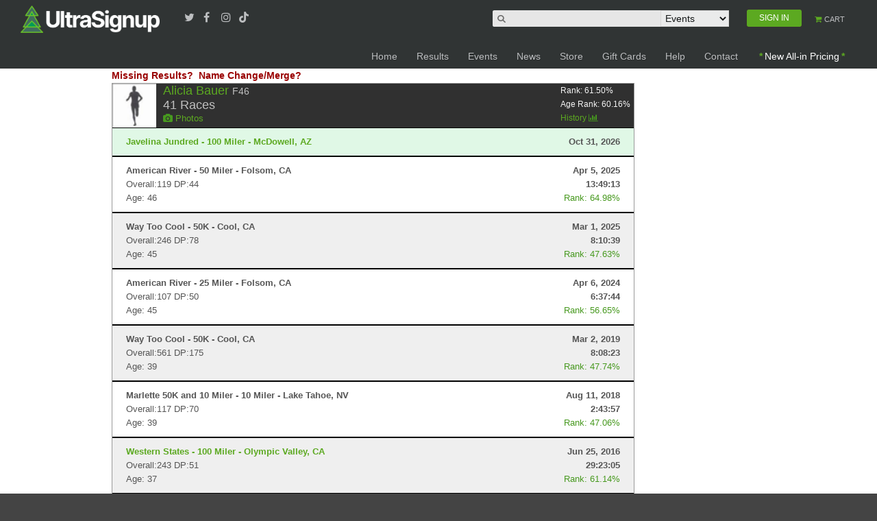

--- FILE ---
content_type: text/html; charset=utf-8
request_url: https://ultrasignup.com/results_participant.aspx?fname=Alicia&lname=Bauer&age=0
body_size: 54438
content:


<!DOCTYPE html>
<!--[if lt IE 7]> <html class="no-js lt-ie9 lt-ie8 lt-ie7" lang="en-US"> <![endif]-->
<!--[if IE 7]>    <html class="no-js lt-ie9 lt-ie8" lang="en-US"> <![endif]-->
<!--[if IE 8]>    <html class="no-js lt-ie9" lang="en-US"> <![endif]-->
<!--[if gt IE 8]><!-->
<html class="no-js" lang="en-US">
<!--<![endif]-->
<head id="Head1">
    
    <script async src="https://www.googletagmanager.com/gtag/js?id=G-PT8E0MGP5M"></script> <script> window.dataLayer = window.dataLayer || []; function gtag() { dataLayer.push(arguments); } gtag('js', new Date()); gtag('config', 'G-PT8E0MGP5M'); </script>

    <meta http-equiv="X-UA-Compatible" content="IE=edge,chrome=1" /><meta charset="UTF-8" /><meta name="viewport" content="width=device-width" /><meta name="facebook-domain-verification" content="7y8umaxsec4am4mzy92axon5doabjm" /><title>
	Alicia Bauer's Results
</title><link href="/favicon.ico" rel="shortcut icon" /><link rel="stylesheet" type="text/css" href="/css/jquery-ui.min.css" /><link rel="stylesheet" type="text/css" href="/css/jquery-ui.structure.min.css" /><link rel="stylesheet" type="text/css" href="/css/jquery-ui.theme.min.css" /><link rel="stylesheet" type="text/css" href="/css/mobilemenu.css" /><link rel="stylesheet" href="https://cdnjs.cloudflare.com/ajax/libs/font-awesome/5.15.3/css/all.min.css" integrity="sha512-iBBXm8fW90+nuLcSKlbmrPcLa0OT92xO1BIsZ+ywDWZCvqsWgccV3gFoRBv0z+8dLJgyAHIhR35VZc2oM/gI1w==" crossorigin="anonymous" /><link href="/css/style.css" rel="stylesheet"/>
<link href="/css/acorn.css" rel="stylesheet"/>
<link href="/css/aurnik.css" rel="stylesheet"/>
<link href="/css/autocomplete.css" rel="stylesheet"/>
<link href="/css/standardHeader.css" rel="stylesheet"/>
<link href="/css/ultra_grid.css" rel="stylesheet"/>
<link href="/css/maincolors.css" rel="stylesheet"/>


    <script src="/js/jquery-3.4.1.min.js"></script>
    <script src="/js/jquery-ui.min.js"></script>

    <link href="//maxcdn.bootstrapcdn.com/font-awesome/4.7.0/css/font-awesome.min.css" rel="stylesheet" /><script src="/js/jquery.watermarkinput.js"></script>
<script src="/js/main.js"></script>
<script src="/js/standardHeader.js"></script>
<script src="/js/jquery.cookie.js"></script>
<script src="/js/modernizr.js"></script>

    <script type="text/javascript">
        var acornSettings = {
            contentFullWidth: 1200,
            breakpoint_1: 479,
            breakpoint_2: 767
        };
    </script>
    <script async src="https://pagead2.googlesyndication.com/pagead/js/adsbygoogle.js?client=ca-pub-4617811577796899"
        crossorigin="anonymous"></script>
    <meta property='og:image' content='https://ultrasignup.com/images/logo-square-icon.png?v=2'/><meta property='og:type' content='website' /><meta property='fb:app_id' content='49756531680' />
    <meta name="robots" content="noindex, nofollow">
     <style type="text/css">
	    .altrow{background-color:#EFEFEF;}
        .upcoming{background-color:#E0F8E6;}
        .rowlines{border-top:1px solid black;border-bottom:1px solid black;}
        .dnf{background-color:#f4e4e4;color:#754f4f}
        .dnf.a{color:#754f4f}
        .dns{background-color:#f7f2dc;color:#655d3d}
        .dns.a{color:#655d3d}
        .dq{background-color:#E55451;color:#efefef;}
        .uf{background-color:#EFEFEF;color:#754f4f}
        .panel .row:first-child{/*background-color:#fff;*//*border-top:1px solid black;*/}
	    #presults th{background-color:#E3E3E3; color:#666666;font-size:13px; font-family:Tahoma; font-weight:bold;}
	    #presults{border:solid 1px #999999;}
        .groupheader{background-color:#303030;}
        .groupheader tr td{padding:4px;}	    
        .accomplishments{background-color:black; border-bottom: 2px solid #f15a29;}
        .fake_link{color:#47991f;}
        .hidelink {color: #555555;}
         .location { font-size:12px;color:#c0c0c0;}
        #LoadingImage{
                position: fixed;
                top: 0;
                left: 0;
                height:100%;
                width:100%;
                z-index: 9999999;
                background-color:#000;
                /*background-image: url('/images/loading-bgr.gif');*/
                opacity: 1;
                filter: alpha(opacity=100); /* ie */
                -moz-opacity: 1; /* mozilla */
                display:none;
            }
         .question_text {
              font-size:14px;
              color: #990000;
              font-weight:bold;
         }

         .icon-trophy{padding-left:3px}

    </style>

    <script src="/js/date.js"></script>
    <script src="/js/knockout-2.3.0.js"></script>
    <script src="js/d3.min.js"></script>
    <link href="css/visualizer_style.css" media="all" rel="stylesheet" type="text/css" />
    <link href="css/visualizer_print.css" media="print" rel="stylesheet" type="text/css" />

    <link href="css/lightgallery.min.css" rel="stylesheet" />
    <link href="css/lightslider.css" rel="stylesheet" />

    <script src="js/lightgallery.min.js"></script>
    <script src="js/lightslider.js"></script>
    <script>
        var champ = 1;
    </script>

</head>
<body>

    <!--Message-->
    

    
   

    <div id="page-top"></div>
    <div id="page" class="page-wrap">
        <header id="header" class="header site-header">
            <div class="header-top panel bg-dark top-band">
                <section class="nav">
                    <!-- We can also insert any logo here     -->
                    <div class="logo">
                        <a class="header-mobile-logo-link" href="/default.aspx" title="UltraSignup">
                            <img src="/images/usu_logo.png" alt="UltraSignup logo"></a>
                    </div>

                    <!--  checkbox to control the icon's state    -->
                    <input id="menu-toggle" type="checkbox" />
                    <label class='menu-button-container' for="menu-toggle">
                        <div class='menu-button'></div>
                    </label>
                    <!--  main menu    -->
                    <ul class="menu">

                        <li class="">
                            <a href="/default.aspx" class="">Home</a>
                        </li>
                        <li class="">
                            <a href="/results/search.aspx" class="">Results</a>
                        </li>
                        <li class="">
                            <a href="/events/search.aspx" class="">Events</a>
                        </li>
                        <li class="">
                            <a href="https://news.ultrasignup.com" class="" target="_blank">News</a>
                        </li>
                        <li class="">
                            <a href="https://store.ultrasignup.com " class="" target="_blank">Store</a>
                        </li>
                        <li class="">
                            <a href="https://ultrasignup.cashstar.com" class="" id="giftCardLink" target="_blank">Gift Cards</a>
                        </li>
                        <li class="">
                            <a href="https://help.ultrasignup.com/" class="" target="_blank">Help</a>
                        </li>
                        <li class="">
                            <a href="/contact.aspx" class="" id="lnkContact">Contact</a>
                        </li>
                        <li class="hr-line"></li>
                        <li class="">
                            <a href="/members/login2.aspx?ReturnUrl=https%3a%2f%2fultrasignup.com%2fdefault.aspx"  class="mobilenavi-signin " id="lnkSignIn">SIGN IN</a>
                        </li>
                        <li class="">
                            <a href="/shopping_cart.aspx" class=""><i class="icon-shopping-cart icon-color"></i>CART</a>
                        </li>
                    </ul>

                </section>

                <div class="container">
                    <div class="unit-content" style="text-align: left">
                        <a class="header-main-logo-link" href="/default.aspx" title="UltraSignup">
                            <img src="/images/usu_logo.png" alt="UltraSignup logo"></a>
                        <div class="header-top-social-links">
                            <a class="tooltip" href="https://www.twitter.com/ultrasignup" title="UltraSignup Twitter" target="_blank"><i class="icon icon-twitter"></i><span class="label">Twitter</span></a>
                            <a class="tooltip" href="https://www.facebook.com/ultrasignup" title="UltraSignup Facebook" target="_blank"><i class="icon icon-facebook"></i><span class="label">Facebook</span></a>
                            <a class="tooltip" href="https://www.instagram.com/ultrasignup" title="UltraSignup Instagram" target="_blank"><i class="fa-instagram icon-small"></i><span class="label">Instagram</span></a>
                            <a class="tooltip" href="https://www.tiktok.com/@ultrasignup" title="UltraSignup Tiktok" target="_blank">&nbsp&nbsp<i class="fab fa-tiktok"></i> <span class="label">Tiktok</span></a>
                        </div>
                        <div id="header-top-search" class="header-top-search">
                            <div id="navHeader" class='unsigned'>
                                <ul id="navTabs">
                                    <li id="navSearch" class="navBlock searchMid">
                                        <div class="navInputs">
                                            <div id="navSearchInputBg">
                                            </div>
                                            <input id="navSearchInput" value="" name="search" />
                                            <div id="navSearchType">
                                                <select id="navSearchTypeSelect">
                                                    <option value='1'>Events</option>
                                                    <option value='2'>Participants</option>
                                                </select>
                                            </div>
                                        </div>
                                    </li>
                                    <li id="navAccount" class="navBlock"><a href='/members/login2.aspx?ReturnUrl=https%3a%2f%2fultrasignup.com%2fresults_participant.aspx%3ffname%3dAlicia%26lname%3dBauer%26age%3d0' class='tabOff' id='lblSignIn'><div class='tabBody'><span class='tabTitle tabTitleSignin'>SIGN IN</span></div></a></li>
                                    <li id='navCart' class='navBlockExpandable navBlock navBlockDouble'><a href="/shopping_cart.aspx" class="tabOff">
                                        <div class='tabBody shopping-cart-text'>
                                            <span class='tabTitleSmallTop'><i class="icon-shopping-cart icon-color"></i> CART</span>
                                        </div>
                                    </a></li>
                                </ul>
                            </div>
                        </div>
                    </div>
                </div>
                <div class="container mobile-search">
                    <div class="unit-content">
                        <div>
                            <div class='unsigned'>
                                <div>
                                    <div class="navBlock">
                                        <form name="searchForm" id="searchForm1" autocomplete="off" method="get">
                                            <div class="navInputs" style="margin-top: 15px; text-align: center;">
                                                <div id="navSearchInputBg1">
                                                </div>
                                                <input id="navSearchInputMob" name="search" class="mobile-search-bar" />
                                                <div id="navSearchTypeMob" style="display: inline; margin-left: -2px;">
                                                    <select id="navSearchTypeSelectMob" class="mobile-search-list">
                                                        <option value='1'>Events</option>
                                                        <option value='2'>Participants</option>
                                                    </select>
                                                </div>
                                            </div>
                                        </form>
                                    </div>
                                </div>
                            </div>
                        </div>
                    </div>
                </div>
            </div>
            <!--Hidden field to check user loggedin-->
            <input name="ctl00$hdnUser" type="hidden" id="hdnUser" value="false" />
            
            <!-- End of header top -->
            

            <!-- Main header start -->

            <div id="header-main" class="header-main">
                <div class="container" style="max-width: 1600px">
                    <div class="unit-content">
                        <!-- Main navigation start -->
                        <nav class="header-main-nav">
                            <ul id="header-main-menu" class="header-main-menu">
                                <li>
                                    <a href="/default.aspx">Home</a>
                                </li>
                                
                                <li>
                                    <a href="/results/search.aspx">Results</a>
                                </li>
                                <li>
                                    <a href="/events/search.aspx">Events</a>
                                </li>
                                <li>
                                    <a href="https://news.ultrasignup.com" target="_blank">News</a>
                                </li>
                                <li>
                                    <a href="https://store.ultrasignup.com " target="_blank">Store</a>
                                </li>
                                <li>
                                    <a href="https://ultrasignup.cashstar.com" id="giftCardLink" target="_blank">Gift Cards</a>
                                </li>
                                <li>
                                    <a href="https://help.ultrasignup.com/hc/en-us/" target="_blank">Help</a>
                                </li>
                                <li>
                                    <a href="/contact.aspx" id="lnkContact">Contact</a>
                                </li>
                                <li>
                                    <a class="highlight__all-in-prices" href="https://help.ultrasignup.com/hc/en-us/articles/30339314302733-New-Pricing-Display-Regulations" target="_blank">New All-in Pricing</a>
</li>
                            </ul>
                        </nav>
                    </div>
                </div>
            </div>

            
        </header>
        <div>

            
<div class="panel"  style="background-color:#000">
    <div class="container" >
        <div class="row">
            <div class="unit-1" >
                <div class="unit-4-5 text-center">
                    <!-- Participant Results Banner [async] -->
                    <script type="text/javascript">if (!window.AdButler){(function(){var s = document.createElement("script"); s.async = true; s.type = "text/javascript";s.src = 'https://servedbyadbutler.com/app.js';var n = document.getElementsByTagName("script")[0]; n.parentNode.insertBefore(s, n);}());}</script>
                    <script type="text/javascript">
                    var AdButler = AdButler || {}; AdButler.ads = AdButler.ads || [];
                    var abkw = window.abkw || '';
                    var plc297506 = window.plc297506 || 0;
                    document.write('<'+'div id="placement_297506_'+plc297506+'"></'+'div>');
                    AdButler.ads.push({handler: function(opt){ AdButler.register(169302, 297506, [763,120], 'placement_297506_'+opt.place, opt); }, opt: { place: plc297506++, keywords: abkw, domain: 'servedbyadbutler.com', click:'CLICK_MACRO_PLACEHOLDER' }});
                    </script>
                </div>   
                    <div class="unit-1-5"></div>
            </div>
        </div>
    </div>
</div>

    <div class="panel">
        <div class="container">
            <div class="row">
                <div class="container"> 

                    <div class="row">
                        <div class="unit-4-5">   
 




                             <div class="row">
                                    <div class="unit-1-2">
                                        <a href="/events/results_request.aspx" class="question_text">Missing Results?</a>&nbsp;&nbsp;<a href="/members/name_change.aspx" class="question_text">Name Change/Merge?</a>
                                            <img id="LoadingChartImage" style=" display:none; width:20px;height:20px;" src="/images/ajax-loader.gif" />&nbsp;
                                    </div>
                                    <div class="unit-1-2 text-right">   
                                        
                                    </div>
                                </div>   
                                <div class="row">
                                    <div class="unit-1">   
                                        <div id="presults">
                                            <div class="panel">
                                                <span id="ContentPlaceHolder1_lblErrorMessage" class="errormessage"></span>
                                                
                                                <dl class="accordion_non" style="margin:0px;" data-bind="foreach: people">
                                                    <dt data-bind="attr: { class: ($index() == 0) ? 'accordion-heading active' : 'accordion-heading' }" style="font-weight:normal;">
                                                        <div class="groupheader panel row">
                                                            <div style="width:100%;">
                                                                <div>
                                                                    <div class="row">
                                                                        <div class="pull-left noMargin">
                                                                            <img alt="" data-bind="attr: { src: 'https://s3.amazonaws.com/img.ultrasignup.com/' + ImageId + '_2.jpg' }"  style="width: 64px;">
                                                                        </div>
                                                                        <div class="pull-left noMargin" style="padding-left:10px;">
                                                                            <div class="row">
                                                                                <div class="unit-1" style="color:#ffffff;font-size:18px;"><a href="#"><span data-bind="text: FirstName + ' ' + LastName"></span></a> <span style="color:#c0c0c0;font-size:14px;">
                                                                                      <span data-bind=" text: (Age>0 ? Gender + Age :'')"></span>
                                                                                    </span></div>
                                                                            </div>
                                                                            <div class="row">
                                                                                <div style="font-size:18px;color:#c0c0c0;"><span data-bind="text: Results.length"></span>  Races</div>
                                                                            </div>
                                                                            <div class="row">
                                                                                <a data-bind="attr: { href: '/members/photos.aspx?pid=' + Id }"><i class='icon-camera'></i> Photos</a>
                                                                            </div>
                                                                        </div>
                                                                        <div class="pull-right noMargin fake_link" style="color:#F4F4F4;padding-right:5px;font-size:12px">
                                                                            <a class="edit-link" data-bind="attr: { href: '/admin/admin_participant.aspx?pid=' + Id }" style="text-decoration:none"><i class='icon-edit icon-light' style='color:#c0c0c0;'></i> edit</a>
                                                                            Rank: <span data-bind="    text: (Rank * 100).toFixed(2)"></span>%
                                                                            <br />
                                                                            Age Rank: <span data-bind="    text: (AgeRank * 100).toFixed(2)"></span>%<br />
                                                                            <a data-bind="attr: { onclick: 'getChartData(' + Id + ')' }">History <i class='icon-bar-chart'></i></a>
                                                                        </div>
                                                                    </div>
                                                                    <div class="row visualizer_parent">
                                                                        <div data-bind="attr: { id: 'chart' + Id}" ></div>
                                                                        <div data-bind="attr: { id: 'credit' + Id }" class="credits" style="display:none">Special thanks to <a target="_blank" href="https://ultrasignup.com/results_participant.aspx?fname=Aaron&lname=Schwartzbard">Aaron Schwartzbard</a> for this contribution.</div>
                                                                    </div>
                                                                </div>
                                                            </div>
                                                            

                                                        </div>

                                                        <!-- ko if: TrophyCount>0 -->
                                                        <div class="row accomplishments" data-bind="attr: { onclick: 'getAccoladeData(' + Id + ')' }">
                                                            <i class='icon-trophy' style="color:#c0c0c0" title="trophies"></i> <span style="color:#c0c0c0" data-bind="text: TrophyCount"></span> <span style="color:#c0c0c0">Trophies</span> 
                                                            <div data-bind="attr: { id: 'accolades' + Id }"  style="display:none;padding-left:10px;padding-bottom:10px;overflow: auto;"  ></div>
                                                        </div>
                                                       <!-- /ko -->

                                                    </dt>
                                                    <dd class="accordion-content" style="display: block;padding:0px;" data-bind="foreach: Results">

                                                        <!-- ko if: status==-1 -->
                                                            <div class='rowlines upcoming' style="padding: 10px 20px;">
                                                                <div class="row">
                                                                    <div class="pull-left noMargin">
                                                                        <!-- ko if: drilldown==1 || 0==1 -->
                                                                        <a data-bind="attr: { href: '/entrants_event.aspx?did=' + event_distance_id + '#id' + $parent.Id }" ><strong data-bind="    text: eventname + ' - ' + city + ', ' + state"></strong></a>
                                                                        <!-- /ko -->
                                                                        <!-- ko if: drilldown==0 -->
                                                                            <strong data-bind="text: eventname + ' - ' + city + ', ' + state"></strong>
                                                                        <!-- /ko -->
                                                                    </div>
                                                                    <div class="pull-right noMargin hidelink">
                                                                        <strong data-bind='text: new Date.parse(eventdate).toString("MMM d, yyyy")'></strong>
                                                                    </div>
                                                                </div>
                                                                <div class="row">
                                                                    <div class="pull-left noMargin hidelink">
                                                                    </div>
                                                                    <div class="pull-right noMargin hidelink">
                                                                    </div>
                                                                </div>
                                                            </div>
                                                        <!-- /ko -->
                                                        <!-- ko if: status==2 -->
                                                            <div class='rowlines dnf' style="padding: 10px 20px;">
                                                                <div class="row">
                                                                    <div class="pull-left noMargin">
                                                                        <!-- ko if: drilldown==1 || 0==1 -->
                                                                        <a  class='dnf' data-bind="attr: { href: '/results_event.aspx?did=' + event_distance_id + '#id' + $parent.Id }" ><strong data-bind="    text: eventname + ' - ' + city + ', ' + state"></strong> - DNF</a>
                                                                        <!-- /ko -->
                                                                        <!-- ko if: drilldown==0 -->
                                                                            <strong data-bind="text: eventname + ' - ' + city + ', ' + state"></strong>
                                                                        <!-- /ko -->
                                                                    </div>
                                                                    <div class="pull-right noMargin hidelink">
                                                                        <strong  class='dnf' data-bind='text: new Date.parse(eventdate).toString("MMM d, yyyy")'></strong>
                                                                    </div>
                                                                </div>
                                                                <div class="row">
                                                                    <div class="pull-left noMargin hidelink">
                                                                    </div>
                                                                    <div class="pull-right noMargin hidelink">
                                                                    </div>
                                                                </div>
                                                            </div>
                                                        <!-- /ko -->
                                                        <!-- ko if: status==3 -->
                                                            <div class='rowlines dns' style="padding: 10px 20px;">
                                                                <div class="row">
                                                                    <div class="pull-left noMargin">
                                                                        <!-- ko if: drilldown==1 -->
                                                                            <a  class='dns' data-bind="attr: { href: '/results_event.aspx?did=' + event_distance_id + '#id' + $parent.Id }" ><strong data-bind="    text: eventname + ' - ' + city + ', ' + state"></strong> - DNS</a>
                                                                        <!-- /ko -->
                                                                        <!-- ko if: drilldown==0 -->
                                                                            <strong data-bind="text: eventname + ' - ' + city + ', ' + state"></strong>
                                                                        <!-- /ko -->
                                                                    </div>
                                                                    <div class="pull-right noMargin hidelink">
                                                                        <strong  class='dns' data-bind='text: new Date.parse(eventdate).toString("MMM d, yyyy")'></strong>
                                                                    </div>
                                                                </div>
                                                                <div class="row">
                                                                    <div class="pull-left noMargin hidelink">
                                                                    </div>
                                                                    <div class="pull-right noMargin hidelink">
                                                                    </div>
                                                                </div>
                                                            </div>
                                                        <!-- /ko -->
                                                        <!-- ko if: status==4 -->
                                                            <div class='rowlines altrow' style="padding: 10px 20px;">
                                                                <div class="row">
                                                                    <div class="pull-left noMargin">
                                                                        <!-- ko if: drilldown==1 -->
                                                                            <a class="altrow" data-bind="attr: { href: '/results_event.aspx?did=' + event_distance_id + '#id' + $parent.Id }" ><strong data-bind="text: eventname + ' - ' + city + ', ' + state"></strong> </a>
                                                                        <!-- /ko -->
                                                                        <!-- ko if: drilldown==0 -->
                                                                            <strong data-bind="text: eventname + ' - ' + city + ', ' + state"></strong>
                                                                        <!-- /ko -->
                                                                    </div>
                                                                    <div class="pull-right noMargin hidelink">
                                                                        <strong data-bind='text: new Date.parse(eventdate).toString("MMM d, yyyy")'></strong>
                                                                    </div>
                                                                </div>
                                                                <div class="row">
                                                                    <div class="pull-right noMargin hidelink"><strong data-bind="text: time"></strong>
                                                                    </div>
                                                                </div>
                                                               
                                                                 <div class="row panel">
                                                               <div class="pull-right noMargin fake_link">
                                                                   Unofficial
                                                                </div>
                                                            </div>
                                                            </div>
                                                        <!-- /ko -->
                                                        <!-- ko if: status==6 -->
                                                            <div class='rowlines uf' style="padding: 10px 20px;">
                                                                <div class="row">
                                                                    <div class="pull-left noMargin">
                                                                        <!-- ko if: drilldown==1 -->
                                                                            <a class="uf" data-bind="attr: { href: '/results_event.aspx?did=' + event_distance_id + '#id' + $parent.Id }" ><strong data-bind="text: eventname + ' - ' + city + ', ' + state"></strong></a>
                                                                        <!-- /ko -->
                                                                        <!-- ko if: drilldown==0 -->
                                                                            <strong data-bind="text: eventname + ' - ' + city + ', ' + state"></strong>
                                                                        <!-- /ko -->
                                                                    </div>
                                                                    <div class="pull-right noMargin hidelink">
                                                                        <strong data-bind='text: new Date.parse(eventdate).toString("MMM d, yyyy")'></strong>
                                                                    </div>
                                                                </div>
                                                                <div class="row">
                                                                    <div class="pull-left noMargin hidelink" data-bind="text: 'Overall:' + place + ' DP:' + gender_place "></div>
                                                                    <div class="pull-right noMargin hidelink"><strong data-bind="text: time"></strong></div>
                                                                </div>
                                                                <div class="row panel">
                                                                    <div class="pull-left noMargin hidelink" data-bind="text: age == 0 ? '' : 'Age: ' + age"></div>
                                                                    <div class="pull-right noMargin fake_link">Less than 10 finishers
                                                                    </div>
                                                                </div>
                                                            </div>
                                                        <!-- /ko -->
                                                        <!-- ko if: status==5 -->
                                                            <div class='rowlines dq' style="padding: 10px 20px;">
                                                                <div class="row">
                                                                    <div class="pull-left noMargin">
                                                                        <!-- ko if: drilldown==1 -->
                                                                            <a  class='dq' data-bind="attr: { href: '/results_event.aspx?did=' + event_distance_id + '#id' + $parent.Id }" ><strong data-bind="    text: eventname + ' - ' + city + ', ' + state"></strong> - DQ'd</a>
                                                                        <!-- /ko -->
                                                                        <!-- ko if: drilldown==0 -->
                                                                            <strong data-bind="text: eventname + ' - ' + city + ', ' + state"></strong>
                                                                        <!-- /ko -->
                                                                    </div>
                                                                    <div class="pull-right noMargin hidelink">
                                                                        <strong  class='dq' data-bind='text: new Date.parse(eventdate).toString("MMM d, yyyy")'></strong>
                                                                    </div>
                                                                </div>
                                                                <div class="row">
                                                                    <div class="pull-left noMargin hidelink">
                                                                    </div>
                                                                    <div class="pull-right noMargin hidelink">
                                                                    </div>
                                                                </div>
                                                            </div>
                                                        <!-- /ko -->
                                                        <!-- ko if: status==1 -->
                                                        <div data-bind="attr: { class: ($index() % 2) ? 'rowlines' : 'rowlines altrow' }" style="padding: 10px 20px;">
                                                            <div class="row">
                                                                <div class="pull-left noMargin">
                                                                    <!-- ko if: drilldown==1 -->
                                                                        <a data-bind="attr: { href: '/results_event.aspx?did=' + event_distance_id + '#id' + $parent.Id}" ><strong data-bind="    text: eventname + ' - ' + city + ', ' + state"></strong></a>
                                                                    <!-- /ko -->
                                                                    <!-- ko if: drilldown==0 && 0==1 -->
                                                                        <a style='color:red' data-bind="attr: { href: '/results_event.aspx?did=' + event_distance_id + '#id' + $parent.Id}" ><strong data-bind="    text: eventname + ' - ' + city + ', ' + state"></strong></a>
                                                                    <!-- /ko -->
                                                                    <!-- ko if: drilldown==0 && 0==0 -->
                                                                        <strong data-bind="text: eventname + ' - ' + city + ', ' + state"></strong>
                                                                    <!-- /ko -->
                                                                </div>
                                                                <div class="pull-right noMargin hidelink">
                                                                    <strong data-bind='text: new Date.parse(eventdate).toString("MMM d, yyyy")'></strong>
                                                                </div>
                                                            </div>
                                                            <div class="row">
                                                                <div class="pull-left noMargin hidelink" data-bind="text: 'Overall:' + place + ' DP:' + gender_place ">
                                                                </div>
                                                                <div class="pull-right noMargin hidelink"><strong data-bind="text: time"></strong>
                                                                </div>
                                                            </div>
                                                            <div class="row panel">
                                                                <div class="pull-left noMargin hidelink" data-bind="text: age == 0 ? '' : 'Age: ' + age">
                                                                </div>                                                        
                                                                <div class="pull-right noMargin fake_link" data-bind="text: runner_rank == 0 ? '' : 'Rank: ' + (100 * runner_rank).toFixed(2) + '%'">
                                                                </div>
                                                            </div>
                                                        </div>
                                                        <!-- /ko -->
                                                               
                                                    </dd>
                                                </dl>     
                                            </div>
                                        </div>
                                    </div>
                                </div>  

                        </div>
                        <div class="unit-1-5"> 
                                 
                            <br />
                        </div>
                    </div>
                </div>
            </div>
        </div>
    </div>


    <div id="LoadingImage" style="display:none;text-align:center; padding-top:10%;">
        <div style=" margin:auto">
            <img src="/images/usu_logo.png" /><br />
            <img src="/images/lottery_ajax-loader.gif" />
        </div>
    </div>



<script>
    $(document).ready(function () {
        var showedit = 'False'
        var isTrue = (showedit === 'False');
        if (isTrue) {
            $(".edit-link").hide();
        }

        var urlParams = {};
        (function () {
            var match,
            pl = /\+/g,  // Regex for replacing addition symbol with a space
            search = /([^&=]+)=?([^&]*)/g,
            decode = function (s) { return decodeURIComponent(s.replace(pl, " ")); },
            query = window.location.search.substring(1);
            while (match = search.exec(query))
                urlParams[decode(match[1])] = decode(match[2]);
        })();

        var first = urlParams["fname"];
        var last = urlParams["lname"];
        if (first.length > 0 && last.length > 0) {
            var viewModel = {
                people: ko.observable(),
            };

            $("#LoadingImage").show();
            $.getJSON("/service/events.svc/historybyname/" + first + "/" + last, function (data) {
                viewModel.people(data);
                ko.applyBindings(viewModel);
            }).fail(hidediv).done(hidediv);
            
        }

        $('.lightSlider').lightGallery({
            thumbnail: false,
            download: false
        });
        $('.lightSlider').lightSlider({
            item: 1,
            responsive: [
                        {
                            breakpoint: 800,
                            settings: {
                                item: 3
                            }
                        },
                        {
                            breakpoint: 480,
                            settings: {
                                item: 1
                            }
                        }
            ]
        });
        $('.lightSlider').show();
    });

    function hidediv() {
        $("#LoadingImage").hide();
    }



    function getAccoladeData(pid) {
        if ($("#accolades" + pid).is(":visible")) {
            $("#accolades" + pid).hide();
        } else {
            if ($("#accolades" + pid).text().length == 0) {
                var url = '/service/events.svc/trophies/' + pid;
                $("#accolades" + pid).append('<div class="row">');
                $.getJSON(url, function (data) {
                    $.each(data, function () {
                        var html = '<div class="unit-1-2"><a target="_blank" title="' + this.EventName + '" href="' + this.TrophyURL + '">' + this.TrophyName + '</a></div>';
                        $("#accolades" + pid).append(html);
                    });
                });
                $("#accolades" + pid).append('</div>');
            }

            $("#accolades" + pid).show();
        }
    }



</script>
<script src="js/visualizer.js?v=3"></script>


        </div>
        <footer id="footer" class="site-footer">
            <div class="panel bg-dark">
                <div class="container">
                    <div class="row footer-main">
                        <div class="unit-1-4">
                            <div class="unit-content">
                                <a href="/" title="UltraSignup">
                                    <img style="height: 40px" src="/images/usu_logo.png" alt="UltraSignup logo"></a>
                            </div>
                        </div>

                        <div class="unit-1-4">
                            <div class="unit-content">
                                <ul class="icons">
                                    
                                    <li>
                                        <i class="icon-envelope-alt"></i>Email: <a href="/contact.aspx">contact us</a>
                                    </li>
                                    <li>
                                        <i class="icon-globe"></i>Web: <a href="#">ultrasignup.com</a>
                                    </li>
                                </ul>
                            </div>
                        </div>
                        <div class="unit-1-2">
                            <div class="unit-content text-right">
                                <a href="https://www.twitter.com/ultrasignup" target="_blank"><i class="icon-twitter icon-large"></i></a>
                                <a href="https://www.facebook.com/ultrasignup" target="_blank"><i class="icon-facebook icon-large"></i></a>
                                <a href="https://www.instagram.com/ultrasignup" target="_blank"><i class="fa-instagram icon-large"></i></a>
                                <a href="https://www.tiktok.com/@ultrasignup" target="_blank"><i class="fab fa-tiktok fa-2x"></i></a>
                            </div>
                        </div>
                    </div>
                    <div class="separator footer-separator"></div>
                    <div class="row footer-bottom">
                        <div class="unit-1-2">
                            <div class="unit-content">
                                <div class="footer-copyright">&copy; Copyright 2026 UltraSignup. All rights reserved.</div>
                            </div>
                        </div>
                        <div class="unit-1-2">
                            <div class="unit-content">
                                <ul class="footer-menu">
                                    <li>
                                        <a href="/default.aspx">Home</a>
                                    </li>
                                    <li>
                                        <a href="https://ultrasignup.cashstar.com" id="giftCardLinkFooter" target="_blank">Gift Cards</a>
                                    </li>
                                    <li>
                                        <a href="https://news.ultrasignup.com" target="_blank">News</a>
                                    </li>
                                    <li>
                                        <a href="https://store.ultrasignup.com " target="_blank">Store</a>
                                    </li>
                                    <li>
                                        <a href="https://help.ultrasignup.com/hc/en-us/" target="_blank">Help</a>
                                    </li>
                                    <li>
                                        <a href="/contact.aspx" id="A2">Contact</a>
                                    </li>
                                    <li>
                                        <a href="/terms.aspx">Terms of Use</a>
                                    </li>
                                    <li>
                                        <a href="/privacy.aspx">Privacy</a>
                                    </li>
                                </ul>
                            </div>
                        </div>
                    </div>
                </div>
            </div>
        </footer>
    </div>
    <script src="/js/helper-plugins/jquery-validation/jquery.validate.min.js"></script>
<script src="/js/helper-plugins/hoverintent.js"></script>
<script src="/js/helper-plugins/jquery.mousewheel.min.js"></script>
<script src="/js/helper-plugins/jquery.ba-throttle-debounce.min.js"></script>
<script src="/js/helper-plugins/jquery.easing.js"></script>
<script src="/js/helper-plugins/raphael-min.js"></script>
<script src="/js/helper-plugins/jquery.form.js"></script>
<script src="/js/superfish.js"></script>
<script src="/js/jquery.mobilemenu.js"></script>
<script src="/js/isotope.pkgd.min.js"></script>
<script src="/js/jquery.prettyPhoto.js"></script>
<script src="/js/jquery.eislideshow.js"></script>
<script src="/js/jquery.tipsy.js"></script>
<script src="/js/jquery.cycle.lite.js"></script>
<script src="/js/jquery.caroufredsel.js"></script>
<script src="/js/google-code-prettify/prettify.js"></script>
<script src="/js/custom.js"></script>
<script src="/js/jquery.autocomplete.js"></script>

    <script type="text/javascript">
        $(document).ready(function () {
            var searchcookie = $.cookie('ususearchtype');
            if (searchcookie == undefined || searchcookie == null || searchcookie == '') {
                $.cookie('ususearchtype', '1');
            } else {
                $("#navSearchTypeSelect").val(searchcookie);
            }
            $("#navSearchTypeSelect").change(function () {
                $.cookie('ususearchtype', $("#navSearchTypeSelect").val());
            });

            if ($('#hdnUser').val()== 'true') {
                $('#lnkSignIn').hide();
            }
            else {
                $('#lnkSignIn').show();
            }
        });

        USU.navigation.NavBar.init(
            {
                searchOptions: [{ "label": "Events", "hint": "Search.....", "etype": 3 }],
                menuMode: 1,
                searchInputBoxId: "#navSearchInput"
            });
    </script>
    <style>
        .ui-autocomplete {
            z-index: 20000
        }

        .ui-menu-item {
            padding: 5px 5px 5px 5px;
            border-bottom: 1px solid #47991f;
        }

            .ui-menu-item a:hover {
                background-color: #3B3B3B;
                color: #c0c0c0;
            }
    </style>

    

    <!-- USU Facebook Pixel Code -->
    <script>
        !function (f, b, e, v, n, t, s) {
            if (f.fbq) return; n = f.fbq = function () {
                n.callMethod ?
                    n.callMethod.apply(n, arguments) : n.queue.push(arguments)
            };
            if (!f._fbq) f._fbq = n; n.push = n; n.loaded = !0; n.version = '2.0';
            n.queue = []; t = b.createElement(e); t.async = !0;
            t.src = v; s = b.getElementsByTagName(e)[0];
            s.parentNode.insertBefore(t, s)
        }(window, document, 'script',
            'https://connect.facebook.net/en_US/fbevents.js');
        fbq('init', '2498160663823689');
        fbq('track', 'PageView');
    </script>
    <noscript>
        <img height="1" width="1" style="display: none"
            src="https://www.facebook.com/tr?id=2498160663823689&ev=PageView&noscript=1" />
    </noscript>
    <!-- USU End Facebook Pixel Code -->

    <!-- Start of HubSpot Embed Code -->
    <script type="text/javascript" id="hs-script-loader" async defer src="//js.hs-scripts.com/21057192.js"></script>
    <!-- End of HubSpot Embed Code -->

    <script type="text/javascript">
        publish_key = 'pub-c-524f74e9-ee25-4b16-ae86-90bc17b2300c';
        subscribe_key = 'sub-c-d5469836-968b-11ec-b249-a68c05a281ab';
    </script>

</body>
</html>


--- FILE ---
content_type: text/html; charset=utf-8
request_url: https://www.google.com/recaptcha/api2/aframe
body_size: 185
content:
<!DOCTYPE HTML><html><head><meta http-equiv="content-type" content="text/html; charset=UTF-8"></head><body><script nonce="_UVXrKx2QYdSVN-6NLVnnw">/** Anti-fraud and anti-abuse applications only. See google.com/recaptcha */ try{var clients={'sodar':'https://pagead2.googlesyndication.com/pagead/sodar?'};window.addEventListener("message",function(a){try{if(a.source===window.parent){var b=JSON.parse(a.data);var c=clients[b['id']];if(c){var d=document.createElement('img');d.src=c+b['params']+'&rc='+(localStorage.getItem("rc::a")?sessionStorage.getItem("rc::b"):"");window.document.body.appendChild(d);sessionStorage.setItem("rc::e",parseInt(sessionStorage.getItem("rc::e")||0)+1);localStorage.setItem("rc::h",'1769172739358');}}}catch(b){}});window.parent.postMessage("_grecaptcha_ready", "*");}catch(b){}</script></body></html>